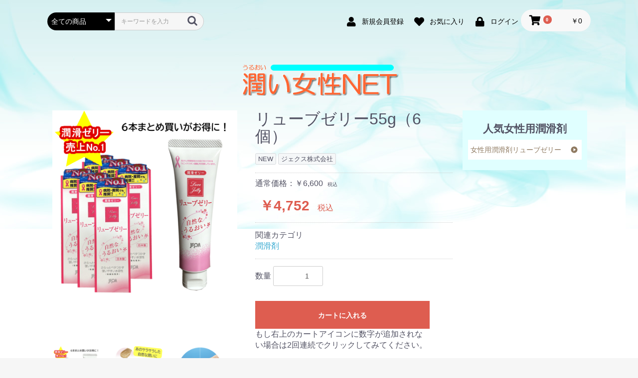

--- FILE ---
content_type: text/html; charset=UTF-8
request_url: https://lady-wet.net/products/detail/8
body_size: 7153
content:
<!doctype html>
<html lang="ja">
<head prefix="og: http://ogp.me/ns# fb: http://ogp.me/ns/fb# product: http://ogp.me/ns/product#">
    <meta charset="utf-8">
    <meta name="viewport" content="width=device-width, initial-scale=1, shrink-to-fit=no">
    <meta name="eccube-csrf-token" content="HsmZ8r63SafEx5CXmNEtygDfUHUkAtPOmyjLzpuBTr0">
    <title>ヒリヒリを解消！潤い女性ネット / リューブゼリー55g（6個）</title>
                            <meta property="og:title" content="リューブゼリー55g（6個）" />
    <meta property="og:image" content="https://lady-wet.net/html/upload/save_image/1219144146_5fdd929a7d91d.png" />
    <meta property="product:price:amount" content="4752"/>
    <meta property="product:price:currency" content="JPY"/>
    <meta property="product:product_link" content="https://lady-wet.net/products/detail/8"/>
    <meta property="product:retailer_title" content="ヒリヒリを解消！潤い女性ネット"/>
    
<meta property="og:type" content="og:product"/>
<meta property="og:site_name" content="ヒリヒリを解消！潤い女性ネット"/>
    <meta name="description" content="潤滑ゼリーの売上No.1「リューブゼリー」を6個まとめ買いでさらにお得に！
出産後や更年期を迎えた方で濡れにくくなった女性のために日本で最初に開発、商品化されたリューブゼリー。本物の分泌液に近く、パートナーにもばれにくい。産婦人科医も推奨">
    <meta property="og:description" content="潤滑ゼリーの売上No.1「リューブゼリー」を6個まとめ買いでさらにお得に！
出産後や更年期を迎えた方で濡れにくくなった女性のために日本で最初に開発、商品化されたリューブゼリー。本物の分泌液に近く、パートナーにもばれにくい。産婦人科医も推奨"/>
    <meta property="og:url" content="https://lady-wet.net/products/detail/8"/>
    <link rel="canonical" href="https://lady-wet.net/products/detail/8"/>

                    <link rel="icon" href="/html/user_data/assets/img/common/favicon.ico">
    <link rel="stylesheet" href="https://stackpath.bootstrapcdn.com/bootstrap/3.4.1/css/bootstrap.min.css" integrity="sha384-HSMxcRTRxnN+Bdg0JdbxYKrThecOKuH5zCYotlSAcp1+c8xmyTe9GYg1l9a69psu" crossorigin="anonymous">
    <link rel="stylesheet" href="https://use.fontawesome.com/releases/v5.3.1/css/all.css" integrity="sha384-mzrmE5qonljUremFsqc01SB46JvROS7bZs3IO2EmfFsd15uHvIt+Y8vEf7N7fWAU" crossorigin="anonymous">
    <link rel="stylesheet" href="//cdn.jsdelivr.net/jquery.slick/1.6.0/slick.css">
    <link rel="stylesheet" href="/html/template/default/assets/css/style.css">
        <style>

        .slick-slider {
            margin-bottom: 30px;
        }

        .slick-dots {
            position: absolute;
            bottom: -45px;
            display: block;
            width: 100%;
            padding: 0;
            list-style: none;
            text-align: center;
        }

        .slick-dots li {
            position: relative;
            display: inline-block;
            width: 20px;
            height: 20px;
            margin: 0 5px;
            padding: 0;

            cursor: pointer;
        }

        .slick-dots li button {
            font-size: 0;
            line-height: 0;
            display: block;
            width: 20px;
            height: 20px;
            padding: 5px;
            cursor: pointer;
            color: transparent;
            border: 0;
            outline: none;
            background: transparent;
        }

        .slick-dots li button:hover,
        .slick-dots li button:focus {
            outline: none;
        }

        .slick-dots li button:hover:before,
        .slick-dots li button:focus:before {
            opacity: 1;
        }

        .slick-dots li button:before {
            content: " ";
            line-height: 20px;
            position: absolute;
            top: 0;
            left: 0;
            width: 12px;
            height: 12px;
            text-align: center;
            opacity: .25;
            background-color: black;
            border-radius: 50%;

        }

        .slick-dots li.slick-active button:before {
            opacity: .75;
            background-color: black;
        }

        .slick-dots li button.thumbnail img {
            width: 0;
            height: 0;
        }

    </style>
    <script src="https://code.jquery.com/jquery-3.5.1.min.js" integrity="sha256-9/aliU8dGd2tb6OSsuzixeV4y/faTqgFtohetphbbj0=" crossorigin="anonymous"></script>
    <script>
        $(function() {
            $.ajaxSetup({
                'headers': {
                    'ECCUBE-CSRF-TOKEN': $('meta[name="eccube-csrf-token"]').attr('content')
                }
            });
        });
    </script>
                    <!-- ▼Google Tag Manager1 -->
            <!-- Google Tag Manager -->
<noscript><iframe src="//www.googletagmanager.com/ns.html?id=GTM-PXB79D"
height="0" width="0" style="display:none;visibility:hidden"></iframe></noscript>
<script>(function(w,d,s,l,i){w[l]=w[l]||[];w[l].push({'gtm.start':
new Date().getTime(),event:'gtm.js'});var f=d.getElementsByTagName(s)[0],
j=d.createElement(s),dl=l!='dataLayer'?'&l='+l:'';j.async=true;j.src=
'//www.googletagmanager.com/gtm.js?id='+i+dl;f.parentNode.insertBefore(j,f);
})(window,document,'script','dataLayer','GTM-PXB79D');</script>
<!-- End Google Tag Manager -->
        <!-- ▲Google Tag Manager1 -->

                <link rel="stylesheet" href="/html/user_data/assets/css/customize.css">
</head>
<body id="page_product_detail" class="product_page">
        <!-- ▼Google Tag Manager2 -->
            <!-- Google Tag Manager (noscript) -->
<noscript><iframe src="https://www.googletagmanager.com/ns.html?id=GTM-PXB79D"
height="0" width="0" style="display:none;visibility:hidden"></iframe></noscript>
<!-- End Google Tag Manager (noscript) -->
        <!-- ▲Google Tag Manager2 -->


<div class="ec-layoutRole">
                <div class="ec-layoutRole__header">
                <!-- ▼ヘッダー(商品検索・ログインナビ・カート) -->
            <div class="ec-headerNaviRole">
    <div class="ec-headerNaviRole__left">
        <div class="ec-headerNaviRole__search">
            
<div class="ec-headerSearch">
    <form method="get" class="searchform" action="/products/list">
        <div class="ec-headerSearch__category">
            <div class="ec-select ec-select_search">
                            <select name="category_id" class="category_id"><option value="">全ての商品</option><option value="7">潤滑剤</option><option value="8">スキンケア</option></select>
    
            </div>
        </div>
        <div class="ec-headerSearch__keyword">
            <div class="ec-input">
                <input type="search" name="name" maxlength="50" class="search-name" placeholder="キーワードを入力" />
                <button class="ec-headerSearch__keywordBtn" type="submit">
                    <div class="ec-icon">
                        <img src="/html/template/default/assets/icon/search-dark.svg" alt="">
                    </div>
                </button>
            </div>
        </div>
    </form>
</div>

        </div>
        <div class="ec-headerRole__navSP">
            
<div class="ec-headerNavSP">
    <i class="fas fa-bars"></i>
</div>
        </div>
    </div>
    <div class="ec-headerNaviRole__right">
        <div class="ec-headerNaviRole__nav">
            
<div class="ec-headerNav">
            <div class="ec-headerNav__item">
            <a href="https://lady-wet.net/entry">
                <i class="ec-headerNav__itemIcon fas fa-user fa-fw"></i>
                <span class="ec-headerNav__itemLink">新規会員登録</span>
            </a>
        </div>
                    <div class="ec-headerNav__item">
                <a href="https://lady-wet.net/mypage/favorite">
                    <i class="ec-headerNav__itemIcon fas fa-heart fa-fw"></i>
                    <span class="ec-headerNav__itemLink">お気に入り</span>
                </a>
            </div>
                <div class="ec-headerNav__item">
            <a href="https://lady-wet.net/mypage/login">
                <i class="ec-headerNav__itemIcon fas fa-lock fa-fw"></i>
                <span class="ec-headerNav__itemLink">ログイン</span>
            </a>
        </div>
    </div>

        </div>
        <div class="ec-headerRole__cart">
            <div class="ec-cartNaviWrap">
    <div class="ec-cartNavi">
        <i class="ec-cartNavi__icon fas fa-shopping-cart">
            <span class="ec-cartNavi__badge">0</span>
        </i>
        <div class="ec-cartNavi__label">
            <div class="ec-cartNavi__price">￥0</div>
        </div>
    </div>
            <div class="ec-cartNaviNull">
            <div class="ec-cartNaviNull__message">
                <p>現在カート内に商品はございません。</p>
            </div>
        </div>
    </div>

        </div>
    </div>
</div>

        <!-- ▲ヘッダー(商品検索・ログインナビ・カート) -->
    <!-- ▼ロゴ -->
            <div class="ec-headerRole">
    <div class="ec-headerRole__title">
        <div class="ec-headerTitle">
            <div class="ec-headerTitle__title">
                <h1>
                    <a href="https://lady-wet.net/"><img src="/img/logo.png" alt="ヒリヒリを解消！潤い女性ネット"></a>
                </h1>
            </div>
        </div>
    </div>
</div>
        <!-- ▲ロゴ -->

        </div>
    
        
    <div class="ec-layoutRole__contents">
                
                                    
        <div class="ec-layoutRole__mainWithColumn">
                        
                            <div class="ec-productRole">
        <div class="ec-grid2">
            <div class="ec-grid2__cell">
                <div class="ec-sliderItemRole">

                    <div class="item_visual">
                                                    <div class="slide-item"><img src="/html/upload/save_image/1219144146_5fdd929a7d91d.png"></div>
                                                    <div class="slide-item"><img src="/html/upload/save_image/1219144146_5fdd929ae34c5.png"></div>
                                                    <div class="slide-item"><img src="/html/upload/save_image/1219144145_5fdd929975e99.png"></div>
                                            </div>
                    <div class="item_nav">
                                                    <div class="slideThumb" data-index="0"><img src="/html/upload/save_image/1219144146_5fdd929a7d91d.png"></div>
                                                    <div class="slideThumb" data-index="1"><img src="/html/upload/save_image/1219144146_5fdd929ae34c5.png"></div>
                                                    <div class="slideThumb" data-index="2"><img src="/html/upload/save_image/1219144145_5fdd929975e99.png"></div>
                                            </div>
                </div>
            </div>
            <div class="ec-grid2__cell">
                <div class="ec-productRole__profile">
                                        <div class="ec-productRole__title">
                        <h2 class="ec-headingTitle">リューブゼリー55g（6個）</h2>
                    </div>
                                        <ul class="ec-productRole__tags">
                                                    <li class="ec-productRole__tag tag_7">NEW</li>
                                                    <li class="ec-productRole__tag tag_12">ジェクス株式会社</li>
                                            </ul>
                                                                                            <span class="ec-productRole__priceRegularPrice">通常価格：￥6,600</span>
                            <span class="ec-productRole__priceRegularTax">税込</span>
                                                                                    <div class="ec-productRole__price">
                                                    <div class="ec-price">
                                <span class="ec-price__price">￥4,752</span>
                                <span class="ec-price__tax">税込</span>
                            </div>
                                            </div>
                                                                                                        <div class="ec-productRole__category">
                            <div>関連カテゴリ</div>
                                                            <ul>
                                    <li>
                                                                                    <a href="https://lady-wet.net/products/list?category_id=7">潤滑剤</a>                                    </li>
                                </ul>
                                                    </div>
                                        <form action="https://lady-wet.net/products/add_cart/8" method="post" id="form1" name="form1">
                                                    <div class="ec-productRole__actions">
                                                                <div class="ec-numberInput"><span>数量</span>
                                    <input type="number" id="quantity" name="quantity" required="required" min="1" maxlength="9" class="form-control" value="1" />
                                    
                                </div>
                            </div>
                            <div class="ec-productRole__btn">
                                <button type="submit" class="ec-blockBtn--action add-cart">
                                    カートに入れる
                                </button>
                            <p>もし右上のカートアイコンに数字が追加されない場合は2回連続でクリックしてみてください。</p>
                            </div>
                            <div class="ec-productRole__btn">
                            <a class="ec-blockBtn--action" href="https://lady-wet.net/cart">カートに入れたら購入へ進む</a>
                            <p>もし切り替わらない場合は2回連続でクリックしてみてください。</p>
                            </div>
                        
                        <input type="hidden" id="product_id" name="product_id" value="8" /><input type="hidden" id="ProductClass" name="ProductClass" value="17" /><input type="hidden" id="_token" name="_token" value="FB4PIxPW90cP2HlzQNYtir81RMNLXCywIPy59vtGpec" />
                    </form>
                    <div class="ec-modal">
                        <input type="checkbox" id="ec-modal-checkbox" class="checkbox">
                        <div class="ec-modal-overlay">
                            <label for="ec-modal-checkbox" class="ec-modal-overlay-close"></label>
                            <div class="ec-modal-wrap">
                                <label for="ec-modal-checkbox" class="ec-modal-close"><span class="ec-icon"><img src="/html/template/default/assets/icon/cross-dark.svg" alt=""/></span></label>
                                <div id="ec-modal-header" class="text-center">カートに追加しました。</div>
                                <div class="ec-modal-box">
                                    <div class="ec-role">
                                        <label for="ec-modal-checkbox" class="ec-inlineBtn--cancel">お買い物を続ける</label>
                                        <a href="https://lady-wet.net/cart" class="ec-inlineBtn--action">カートへ進む</a>
                                    </div>
                                </div>
                            </div>
                        </div>
                    </div>
                                            <form action="https://lady-wet.net/products/add_favorite/8" method="post">
                            <div class="ec-productRole__btn">
                                                                    <button type="submit" id="favorite" class="ec-blockBtn--cancel">
                                        お気に入りに追加
                                    </button>
                                                            </div>
                        </form>
                                        <div class="ec-productRole__description">潤滑ゼリーの売上No.1「リューブゼリー」を6個まとめ買いでさらにお得に！<br />
出産後や更年期を迎えた方で濡れにくくなった女性のために日本で最初に開発、商品化されたリューブゼリー。本物の分泌液に近く、パートナーにもばれにくい。産婦人科医も推奨している潤い女性ネットがおすすめする潤滑ゼリーです。
                    </div>
                </div>
            </div>
        </div>
            </div>

                                        <div class="ec-layoutRole__mainBottom">
                        <!-- ▼おすすめ商品 -->
            
<!-- ▼item_list▼ -->
<div class="ec-shelfRole">
    <ul class="ec-shelfGrid">
                    <li class="ec-shelfGrid__item">
                <a href="https://lady-wet.net/products/detail/8">
                    <img src="/html/upload/save_image/1219144146_5fdd929a7d91d.png">
                    <p>リューブゼリーのおまとめ販売。1本935円（税込）×6個で5,610円（税込）が6個おまとめパックで送料510円無料でさらにお得に！ リピーターの方に選ばれているおまとめセット販売です。</p>
                    <dl>
                        <dt class="item_name">リューブゼリー55g（6個）</dt>
                        <dd class="item_price">
                                                            ￥4,752
                                                    </dd>
                    </dl>
                </a>
            </li>
            </ul>
</div>
<!-- ▲item_list▲ -->

        <!-- ▲おすすめ商品 -->

                </div>
                    </div>

                            <div class="ec-layoutRole__right">
                    <!-- ▼PCサイドバー -->
            <style type="text/css">
.pc_sidebsar {
    width: 250px;
    padding: 10px;
    background-color: #e0ffff;
}
.pc_sidebsar h4 {
    margin-top: 15px;
    font-size: 1.5em;
    font-weight: bold;
    text-align: center;
}
.pc_sidebsar ul {
    list-style: none;
    margin: 0;
    padding: 0;
}
.pc_sidebsar ul li {
    margin: 10px 0;
    padding: 10px 5px;
    border: 1px solid #e0ffff;
    background: url("/img/icon/ico_arrow_02.gif") no-repeat right #FFFFFF;
}
.pc_sidebsar ul li a {
    color: #8f7a61;
    text-decoration: none;
}
.pc_sidebsar ul li a:hover {
    color: #d26a4d;
    text-decoration: underline;
}
</style>
<div class="pc_sidebsar">
    <h4>人気女性用潤滑剤</h4>
    <ul>
        <li><a href="/lp/rubu.html">女性用潤滑剤リューブゼリー</a></li>
    </ul>
</div>
        <!-- ▲PCサイドバー -->

            </div>
            </div>

        
                <div class="ec-layoutRole__footer">
                <!-- ▼フッター -->
            


<div class="ec-footerRole">
    <div class="ec-footerRole__inner">
        <ul class="ec-footerNavi">
            <li class="ec-footerNavi__link">
                <a href="https://lady-wet.net/help/about">当サイトについて</a>
            </li>
            <li class="ec-footerNavi__link">
                <a href="https://lady-wet.net/help/privacy">プライバシーポリシー</a>
            </li>
            <li class="ec-footerNavi__link">
                <a href="https://lady-wet.net/help/tradelaw">特定商取引法に基づく表記</a>
            </li>
            <li class="ec-footerNavi__link">
                <a href="https://lady-wet.net/contact">お問い合わせ</a>
            </li>
        </ul>
        <ul class="ec-footerNavi">
            <li class="ec-footerNavi__link">
                <a href="/lp/">女性用潤滑剤の新着情報</a>
            </li>
                            <li class="ec-footerNavi__link">
                            <a href="https://lady-wet.net/products/list?category_id=7">
        潤滑剤
    </a>
    
                </li>
                            <li class="ec-footerNavi__link">
                            <a href="https://lady-wet.net/products/list?category_id=8">
        スキンケア
    </a>
    
                </li>
                    </ul>
        <div class="ec-footerTitle">
            <div class="ec-footerTitle__copyright">
            Copyright &copy; 2005-2021 更年期を過ぎた40代・50代・60代女性のための通販サイト | ヒリヒリを解消！潤い女性ネット All rights reserved.
            </div>
        </div>
    </div>
</div>
        <!-- ▲フッター -->

        </div>
    </div><!-- ec-layoutRole -->

<div class="ec-overlayRole"></div>
<div class="ec-drawerRoleClose"><i class="fas fa-times"></i></div>
<div class="ec-drawerRole">
                    <!-- ▼カテゴリナビ(SP) -->
            


<div class="ec-headerCategoryArea">
    <div class="ec-headerCategoryArea__heading">
        <p>カテゴリ一覧</p>
    </div>
    <div class="ec-itemNav">
        <div style="font-weight: bold;font-size:1.5em;margin-top:20px;">カテゴリ</div>
        <ul class="ec-itemNav__nav">
                            <li>
                            <a href="https://lady-wet.net/products/list?category_id=7">
        潤滑剤
    </a>
    
                </li>
                            <li>
                            <a href="https://lady-wet.net/products/list?category_id=8">
        スキンケア
    </a>
    
                </li>
                    </ul>
    </div>
</div>
        <!-- ▲カテゴリナビ(SP) -->
    <!-- ▼ログインナビ(SP) -->
            
<div class="ec-headerLinkArea">
    <div class="ec-headerLink__list">
        <a class="ec-headerLink__item" href="https://lady-wet.net/cart">
            <div class="ec-headerLink__icon">
                <i class="fas fa-shopping-cart fa-fw"></i>
            </div>
            <span>カートを見る</span>
        </a>
                    <a class="ec-headerLink__item" href="https://lady-wet.net/entry">
                <div class="ec-headerLink__icon">
                    <i class="fas fa-user fa-fw"></i>
                </div>
                <span>新規会員登録</span>
            </a>
                            <a class="ec-headerLink__item" href="https://lady-wet.net/mypage/favorite">
                    <div class="ec-headerLink__icon">
                        <i class="fas fa-heart fa-fw"></i>
                    </div>
                    <span>お気に入り</span>
                </a>
                        <a class="ec-headerLink__item" href="https://lady-wet.net/mypage/login">
                <div class="ec-headerLink__icon">
                    <i class="fas fa-lock fa-fw"></i>
                </div>
                <span>ログイン</span>
            </a>
                <a class="ec-headerLink__item" href="https://lady-wet.net/">
            <div class="ec-headerLink__icon">
                <i class="fas fa-home fa-fw"></i>
            </div>
            <span>ホームに戻る</span>
        </a>
    </div>
</div>

        <!-- ▲ログインナビ(SP) -->

    </div>
<div class="ec-blockTopBtn pagetop">ページトップへ</div>
<script src="https://stackpath.bootstrapcdn.com/bootstrap/3.4.1/js/bootstrap.min.js" integrity="sha384-aJ21OjlMXNL5UyIl/XNwTMqvzeRMZH2w8c5cRVpzpU8Y5bApTppSuUkhZXN0VxHd" crossorigin="anonymous"></script>
<script src="https://cdn.jsdelivr.net/jquery.slick/1.6.0/slick.min.js"></script>
<script>
var eccube_lang = {
    'common.delete_confirm': "削除してもよろしいですか?",
    'front.product.out_of_stock': "ただいま品切れ中です。",
};
</script>
<script src="/html/template/default/assets/js/function.js"></script>
<script src="/html/template/default/assets/js/eccube.js"></script>
    <script>
        eccube.classCategories = {"__unselected":{"__unselected":{"name":"\u9078\u629e\u3057\u3066\u304f\u3060\u3055\u3044","product_class_id":""}},"__unselected2":{"#":{"classcategory_id2":"","name":"","stock_find":true,"price01":"6,000","price02":"4,320","price01_inc_tax":"6,600","price02_inc_tax":"4,752","price01_with_currency":"\uffe56,000","price02_with_currency":"\uffe54,320","price01_inc_tax_with_currency":"\uffe56,600","price02_inc_tax_with_currency":"\uffe54,752","product_class_id":"17","product_code":"","sale_type":"1"}}};

        // 規格2に選択肢を割り当てる。
        function fnSetClassCategories(form, classcat_id2_selected) {
            var $form = $(form);
            var product_id = $form.find('input[name=product_id]').val();
            var $sele1 = $form.find('select[name=classcategory_id1]');
            var $sele2 = $form.find('select[name=classcategory_id2]');
            eccube.setClassCategories($form, product_id, $sele1, $sele2, classcat_id2_selected);
        }

            </script>
    <script>
        $(function() {
            // bfcache無効化
            $(window).bind('pageshow', function(event) {
                if (event.originalEvent.persisted) {
                    location.reload(true);
                }
            });

            $('.item_visual').slick({
                dots: false,
                arrows: false,
                responsive: [{
                    breakpoint: 768,
                    settings: {
                        dots: true
                    }
                }]
            });

            $('.slideThumb').on('click', function() {
                var index = $(this).attr('data-index');
                $('.item_visual').slick('slickGoTo', index, false);
            })
        });
    </script>
    <script>
        $(function() {
            $('.add-cart').on('click', function(event) {
                
                
                // 個数フォームのチェック
                if ($('#quantity').val() < 1) {
                    $('#quantity')[0].setCustomValidity('1以上で入力してください。');
                    return true;
                } else {
                    $('#quantity')[0].setCustomValidity('');
                }

                event.preventDefault();
                $form = $('#form1');
                $.ajax({
                    url: $form.attr('action'),
                    type: $form.attr('method'),
                    data: $form.serialize(),
                    dataType: 'json',
                    beforeSend: function(xhr, settings) {
                        // Buttonを無効にする
                        $('.add-cart').prop('disabled', true);
                    }
                }).done(function(data) {
                    // レスポンス内のメッセージをalertで表示
                    $.each(data.messages, function() {
                        $('#ec-modal-header').html(this);
                    });

                    $('#ec-modal-checkbox').prop('checked', true);

                    // カートブロックを更新する
                    $.ajax({
                        url: "https://lady-wet.net/block/cart",
                        type: 'GET',
                        dataType: 'html'
                    }).done(function(html) {
                        $('.ec-headerRole__cart').html(html);
                    });
                }).fail(function(data) {
                    alert('カートへの追加に失敗しました。');
                }).always(function(data) {
                    // Buttonを有効にする
                    $('.add-cart').prop('disabled', false);
                });
            });
        });
    </script>
    <script src="/html/user_data/assets/js/customize.js"></script>
</body>
</html>


--- FILE ---
content_type: text/css
request_url: https://lady-wet.net/html/user_data/assets/css/customize.css
body_size: -3
content:
/* カスタマイズ用CSS */
.ec-layoutRole {
    background: url("/img/bg_body.jpg") repeat-x scroll 0 0 #fff!important;
}